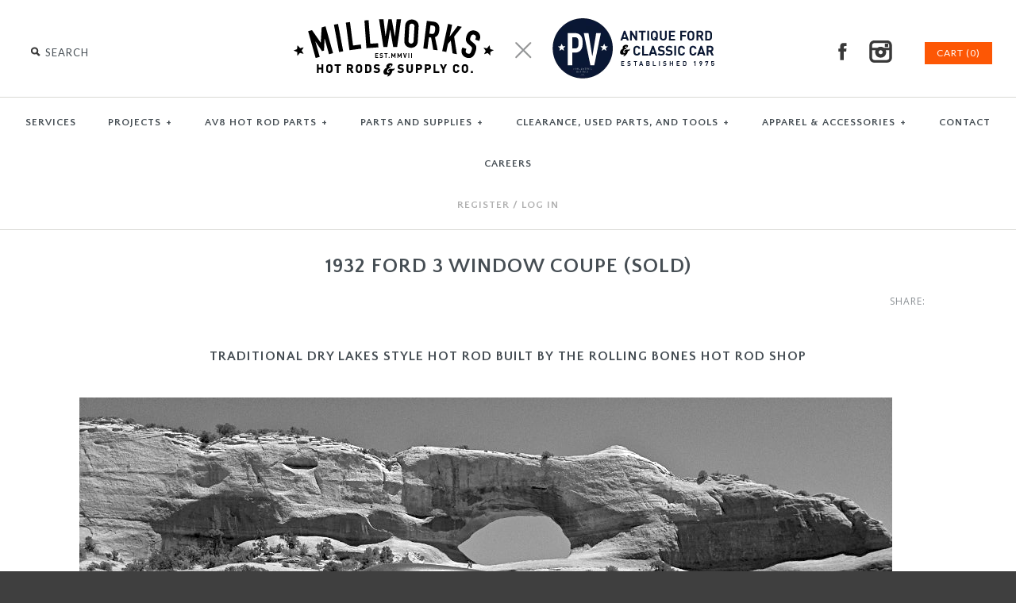

--- FILE ---
content_type: text/html; charset=utf-8
request_url: https://www.millworkshotrod.com/pages/32-ford-coupe
body_size: 14735
content:
<!DOCTYPE html>
<!--[if lte IE 7 ]>   <html class="no-js ie7"> <![endif]-->
<!--[if IE 8 ]>   <html class="no-js ie8"> <![endif]-->
<!--[if (gt IE 8)|!(IE)]><!--> <html class="no-js"> <!--<![endif]-->
<head>
<meta name="google-site-verification" content="FZyEX2ZBgVzPsV8-1l7u7joE9912ZNnFKd8iJL8vnhg" />
  <!-- Symmetry 1.8.8 -->
  <meta charset="UTF-8">
  <meta http-equiv="X-UA-Compatible" content="IE=edge,chrome=1">
  <meta name="viewport" content="width=device-width,initial-scale=1.0" />
  
  <title>
    1932 Ford 3 Window Coupe (SOLD) &ndash; Millworks Hot Rod
  </title>
  
  <meta name="description" content="Traditional dry lakes style hot rod built by the Rolling Bones hot rod shop     Featured at Race of Gentlemen 2014 and multiple rodder magazines and Peter Vincent publications. Reliable, fast, and true hot rod. 1932 Brookville body highly modified Late 8BA block with Navarro heads, S.C.O.T.T. blower, magneto ignition, " />
  
  <link rel="canonical" href="https://www.millworkshotrod.com/pages/32-ford-coupe" />
  
  
  
  <link rel="shortcut icon" type="image/x-icon" href="//www.millworkshotrod.com/cdn/shop/t/5/assets/favicon.ico?v=15819127688559534581429029223">
  
  
<meta property="og:site_name" content="Millworks Hot Rod" />

    <meta property="og:type" content="website" />
    
       <meta property="og:image" content="http://www.millworkshotrod.com/cdn/shop/t/5/assets/logo.png?v=65317420366017772961573927615" />
    
    

  
  
  
    
    
    
    
    
    <link href="//fonts.googleapis.com/css?family=Open+Sans:400,700" rel="stylesheet" type="text/css">
    
  
    
    
    
    
    
    <link href="//fonts.googleapis.com/css?family=Quattrocento+Sans:700" rel="stylesheet" type="text/css">
    
  
    
    
    
    
    
    <link href="//fonts.googleapis.com/css?family=Lato" rel="stylesheet" type="text/css">
    
  
    
    
    
    
    
    <link href="//fonts.googleapis.com/css?family=Quattrocento+Sans:700" rel="stylesheet" type="text/css">
    
  
    
    
    
    
    
    <link href="//fonts.googleapis.com/css?family=Lato:400,700" rel="stylesheet" type="text/css">
    
  
  
  <link href="//www.millworkshotrod.com/cdn/shop/t/5/assets/jquery.fancybox-1.3.4.css?v=98371336391678650921427311914" rel="stylesheet" type="text/css" media="all" />
  <link href="//www.millworkshotrod.com/cdn/shop/t/5/assets/styles.css?v=169420457940111999471696426699" rel="stylesheet" type="text/css" media="all" />
  
  
  
  <script src="//www.millworkshotrod.com/cdn/shopifycloud/storefront/assets/themes_support/option_selection-b017cd28.js" type="text/javascript"></script>
  <script src="//ajax.googleapis.com/ajax/libs/jquery/1.8/jquery.min.js" type="text/javascript"></script>
  <script src="//www.millworkshotrod.com/cdn/shopifycloud/storefront/assets/themes_support/api.jquery-7ab1a3a4.js" type="text/javascript"></script>
  <script src="//www.millworkshotrod.com/cdn/shop/t/5/assets/jquery.imagesloaded.js?v=152185615114068459041427311914" type="text/javascript"></script>
  <script src="//www.millworkshotrod.com/cdn/shop/t/5/assets/jquery.flexslider-min.js?v=118028598141947038601427311914" type="text/javascript"></script>
  <script src="//www.millworkshotrod.com/cdn/shop/t/5/assets/jquery.fancybox-1.3.4.pack.js?v=34089609541447856301427311914" type="text/javascript"></script>
<script>
  Shopify.money_format = "$ {{amount}}";
</script>
    <script src="//www.millworkshotrod.com/cdn/shop/t/5/assets/main.js?v=80853853980352738111696426699" type="text/javascript"></script>


<style type="text/css">
  
  
  .slideshow .slide .overlay-text .text span {
    background: rgba(0, 0, 0, 0.5);
  }
  
  
  
  
  .slide.full-width-image .overlay-text .text span {
    background: rgba(0, 0, 0, 0.5);
  }
  
</style>

    <script>window.performance && window.performance.mark && window.performance.mark('shopify.content_for_header.start');</script><meta id="shopify-digital-wallet" name="shopify-digital-wallet" content="/4166805/digital_wallets/dialog">
<meta name="shopify-checkout-api-token" content="96206aaa4067fc46a2ccaefe327efcd5">
<meta id="in-context-paypal-metadata" data-shop-id="4166805" data-venmo-supported="true" data-environment="production" data-locale="en_US" data-paypal-v4="true" data-currency="USD">
<script async="async" src="/checkouts/internal/preloads.js?locale=en-US"></script>
<link rel="preconnect" href="https://shop.app" crossorigin="anonymous">
<script async="async" src="https://shop.app/checkouts/internal/preloads.js?locale=en-US&shop_id=4166805" crossorigin="anonymous"></script>
<script id="shopify-features" type="application/json">{"accessToken":"96206aaa4067fc46a2ccaefe327efcd5","betas":["rich-media-storefront-analytics"],"domain":"www.millworkshotrod.com","predictiveSearch":true,"shopId":4166805,"locale":"en"}</script>
<script>var Shopify = Shopify || {};
Shopify.shop = "millworks-hot-rod.myshopify.com";
Shopify.locale = "en";
Shopify.currency = {"active":"USD","rate":"1.0"};
Shopify.country = "US";
Shopify.theme = {"name":"Millworks Primary - Symmetry","id":10790309,"schema_name":null,"schema_version":null,"theme_store_id":568,"role":"main"};
Shopify.theme.handle = "null";
Shopify.theme.style = {"id":null,"handle":null};
Shopify.cdnHost = "www.millworkshotrod.com/cdn";
Shopify.routes = Shopify.routes || {};
Shopify.routes.root = "/";</script>
<script type="module">!function(o){(o.Shopify=o.Shopify||{}).modules=!0}(window);</script>
<script>!function(o){function n(){var o=[];function n(){o.push(Array.prototype.slice.apply(arguments))}return n.q=o,n}var t=o.Shopify=o.Shopify||{};t.loadFeatures=n(),t.autoloadFeatures=n()}(window);</script>
<script>
  window.ShopifyPay = window.ShopifyPay || {};
  window.ShopifyPay.apiHost = "shop.app\/pay";
  window.ShopifyPay.redirectState = null;
</script>
<script id="shop-js-analytics" type="application/json">{"pageType":"page"}</script>
<script defer="defer" async type="module" src="//www.millworkshotrod.com/cdn/shopifycloud/shop-js/modules/v2/client.init-shop-cart-sync_C5BV16lS.en.esm.js"></script>
<script defer="defer" async type="module" src="//www.millworkshotrod.com/cdn/shopifycloud/shop-js/modules/v2/chunk.common_CygWptCX.esm.js"></script>
<script type="module">
  await import("//www.millworkshotrod.com/cdn/shopifycloud/shop-js/modules/v2/client.init-shop-cart-sync_C5BV16lS.en.esm.js");
await import("//www.millworkshotrod.com/cdn/shopifycloud/shop-js/modules/v2/chunk.common_CygWptCX.esm.js");

  window.Shopify.SignInWithShop?.initShopCartSync?.({"fedCMEnabled":true,"windoidEnabled":true});

</script>
<script>
  window.Shopify = window.Shopify || {};
  if (!window.Shopify.featureAssets) window.Shopify.featureAssets = {};
  window.Shopify.featureAssets['shop-js'] = {"shop-cart-sync":["modules/v2/client.shop-cart-sync_ZFArdW7E.en.esm.js","modules/v2/chunk.common_CygWptCX.esm.js"],"init-fed-cm":["modules/v2/client.init-fed-cm_CmiC4vf6.en.esm.js","modules/v2/chunk.common_CygWptCX.esm.js"],"shop-button":["modules/v2/client.shop-button_tlx5R9nI.en.esm.js","modules/v2/chunk.common_CygWptCX.esm.js"],"shop-cash-offers":["modules/v2/client.shop-cash-offers_DOA2yAJr.en.esm.js","modules/v2/chunk.common_CygWptCX.esm.js","modules/v2/chunk.modal_D71HUcav.esm.js"],"init-windoid":["modules/v2/client.init-windoid_sURxWdc1.en.esm.js","modules/v2/chunk.common_CygWptCX.esm.js"],"shop-toast-manager":["modules/v2/client.shop-toast-manager_ClPi3nE9.en.esm.js","modules/v2/chunk.common_CygWptCX.esm.js"],"init-shop-email-lookup-coordinator":["modules/v2/client.init-shop-email-lookup-coordinator_B8hsDcYM.en.esm.js","modules/v2/chunk.common_CygWptCX.esm.js"],"init-shop-cart-sync":["modules/v2/client.init-shop-cart-sync_C5BV16lS.en.esm.js","modules/v2/chunk.common_CygWptCX.esm.js"],"avatar":["modules/v2/client.avatar_BTnouDA3.en.esm.js"],"pay-button":["modules/v2/client.pay-button_FdsNuTd3.en.esm.js","modules/v2/chunk.common_CygWptCX.esm.js"],"init-customer-accounts":["modules/v2/client.init-customer-accounts_DxDtT_ad.en.esm.js","modules/v2/client.shop-login-button_C5VAVYt1.en.esm.js","modules/v2/chunk.common_CygWptCX.esm.js","modules/v2/chunk.modal_D71HUcav.esm.js"],"init-shop-for-new-customer-accounts":["modules/v2/client.init-shop-for-new-customer-accounts_ChsxoAhi.en.esm.js","modules/v2/client.shop-login-button_C5VAVYt1.en.esm.js","modules/v2/chunk.common_CygWptCX.esm.js","modules/v2/chunk.modal_D71HUcav.esm.js"],"shop-login-button":["modules/v2/client.shop-login-button_C5VAVYt1.en.esm.js","modules/v2/chunk.common_CygWptCX.esm.js","modules/v2/chunk.modal_D71HUcav.esm.js"],"init-customer-accounts-sign-up":["modules/v2/client.init-customer-accounts-sign-up_CPSyQ0Tj.en.esm.js","modules/v2/client.shop-login-button_C5VAVYt1.en.esm.js","modules/v2/chunk.common_CygWptCX.esm.js","modules/v2/chunk.modal_D71HUcav.esm.js"],"shop-follow-button":["modules/v2/client.shop-follow-button_Cva4Ekp9.en.esm.js","modules/v2/chunk.common_CygWptCX.esm.js","modules/v2/chunk.modal_D71HUcav.esm.js"],"checkout-modal":["modules/v2/client.checkout-modal_BPM8l0SH.en.esm.js","modules/v2/chunk.common_CygWptCX.esm.js","modules/v2/chunk.modal_D71HUcav.esm.js"],"lead-capture":["modules/v2/client.lead-capture_Bi8yE_yS.en.esm.js","modules/v2/chunk.common_CygWptCX.esm.js","modules/v2/chunk.modal_D71HUcav.esm.js"],"shop-login":["modules/v2/client.shop-login_D6lNrXab.en.esm.js","modules/v2/chunk.common_CygWptCX.esm.js","modules/v2/chunk.modal_D71HUcav.esm.js"],"payment-terms":["modules/v2/client.payment-terms_CZxnsJam.en.esm.js","modules/v2/chunk.common_CygWptCX.esm.js","modules/v2/chunk.modal_D71HUcav.esm.js"]};
</script>
<script>(function() {
  var isLoaded = false;
  function asyncLoad() {
    if (isLoaded) return;
    isLoaded = true;
    var urls = ["https:\/\/widget.tagembed.com\/embed.min.js?shop=millworks-hot-rod.myshopify.com"];
    for (var i = 0; i < urls.length; i++) {
      var s = document.createElement('script');
      s.type = 'text/javascript';
      s.async = true;
      s.src = urls[i];
      var x = document.getElementsByTagName('script')[0];
      x.parentNode.insertBefore(s, x);
    }
  };
  if(window.attachEvent) {
    window.attachEvent('onload', asyncLoad);
  } else {
    window.addEventListener('load', asyncLoad, false);
  }
})();</script>
<script id="__st">var __st={"a":4166805,"offset":-18000,"reqid":"89ea3fd7-ffac-4893-b366-72208d9453a4-1768641985","pageurl":"www.millworkshotrod.com\/pages\/32-ford-coupe","s":"pages-37779201","u":"7cd67d206caa","p":"page","rtyp":"page","rid":37779201};</script>
<script>window.ShopifyPaypalV4VisibilityTracking = true;</script>
<script id="captcha-bootstrap">!function(){'use strict';const t='contact',e='account',n='new_comment',o=[[t,t],['blogs',n],['comments',n],[t,'customer']],c=[[e,'customer_login'],[e,'guest_login'],[e,'recover_customer_password'],[e,'create_customer']],r=t=>t.map((([t,e])=>`form[action*='/${t}']:not([data-nocaptcha='true']) input[name='form_type'][value='${e}']`)).join(','),a=t=>()=>t?[...document.querySelectorAll(t)].map((t=>t.form)):[];function s(){const t=[...o],e=r(t);return a(e)}const i='password',u='form_key',d=['recaptcha-v3-token','g-recaptcha-response','h-captcha-response',i],f=()=>{try{return window.sessionStorage}catch{return}},m='__shopify_v',_=t=>t.elements[u];function p(t,e,n=!1){try{const o=window.sessionStorage,c=JSON.parse(o.getItem(e)),{data:r}=function(t){const{data:e,action:n}=t;return t[m]||n?{data:e,action:n}:{data:t,action:n}}(c);for(const[e,n]of Object.entries(r))t.elements[e]&&(t.elements[e].value=n);n&&o.removeItem(e)}catch(o){console.error('form repopulation failed',{error:o})}}const l='form_type',E='cptcha';function T(t){t.dataset[E]=!0}const w=window,h=w.document,L='Shopify',v='ce_forms',y='captcha';let A=!1;((t,e)=>{const n=(g='f06e6c50-85a8-45c8-87d0-21a2b65856fe',I='https://cdn.shopify.com/shopifycloud/storefront-forms-hcaptcha/ce_storefront_forms_captcha_hcaptcha.v1.5.2.iife.js',D={infoText:'Protected by hCaptcha',privacyText:'Privacy',termsText:'Terms'},(t,e,n)=>{const o=w[L][v],c=o.bindForm;if(c)return c(t,g,e,D).then(n);var r;o.q.push([[t,g,e,D],n]),r=I,A||(h.body.append(Object.assign(h.createElement('script'),{id:'captcha-provider',async:!0,src:r})),A=!0)});var g,I,D;w[L]=w[L]||{},w[L][v]=w[L][v]||{},w[L][v].q=[],w[L][y]=w[L][y]||{},w[L][y].protect=function(t,e){n(t,void 0,e),T(t)},Object.freeze(w[L][y]),function(t,e,n,w,h,L){const[v,y,A,g]=function(t,e,n){const i=e?o:[],u=t?c:[],d=[...i,...u],f=r(d),m=r(i),_=r(d.filter((([t,e])=>n.includes(e))));return[a(f),a(m),a(_),s()]}(w,h,L),I=t=>{const e=t.target;return e instanceof HTMLFormElement?e:e&&e.form},D=t=>v().includes(t);t.addEventListener('submit',(t=>{const e=I(t);if(!e)return;const n=D(e)&&!e.dataset.hcaptchaBound&&!e.dataset.recaptchaBound,o=_(e),c=g().includes(e)&&(!o||!o.value);(n||c)&&t.preventDefault(),c&&!n&&(function(t){try{if(!f())return;!function(t){const e=f();if(!e)return;const n=_(t);if(!n)return;const o=n.value;o&&e.removeItem(o)}(t);const e=Array.from(Array(32),(()=>Math.random().toString(36)[2])).join('');!function(t,e){_(t)||t.append(Object.assign(document.createElement('input'),{type:'hidden',name:u})),t.elements[u].value=e}(t,e),function(t,e){const n=f();if(!n)return;const o=[...t.querySelectorAll(`input[type='${i}']`)].map((({name:t})=>t)),c=[...d,...o],r={};for(const[a,s]of new FormData(t).entries())c.includes(a)||(r[a]=s);n.setItem(e,JSON.stringify({[m]:1,action:t.action,data:r}))}(t,e)}catch(e){console.error('failed to persist form',e)}}(e),e.submit())}));const S=(t,e)=>{t&&!t.dataset[E]&&(n(t,e.some((e=>e===t))),T(t))};for(const o of['focusin','change'])t.addEventListener(o,(t=>{const e=I(t);D(e)&&S(e,y())}));const B=e.get('form_key'),M=e.get(l),P=B&&M;t.addEventListener('DOMContentLoaded',(()=>{const t=y();if(P)for(const e of t)e.elements[l].value===M&&p(e,B);[...new Set([...A(),...v().filter((t=>'true'===t.dataset.shopifyCaptcha))])].forEach((e=>S(e,t)))}))}(h,new URLSearchParams(w.location.search),n,t,e,['guest_login'])})(!0,!0)}();</script>
<script integrity="sha256-4kQ18oKyAcykRKYeNunJcIwy7WH5gtpwJnB7kiuLZ1E=" data-source-attribution="shopify.loadfeatures" defer="defer" src="//www.millworkshotrod.com/cdn/shopifycloud/storefront/assets/storefront/load_feature-a0a9edcb.js" crossorigin="anonymous"></script>
<script crossorigin="anonymous" defer="defer" src="//www.millworkshotrod.com/cdn/shopifycloud/storefront/assets/shopify_pay/storefront-65b4c6d7.js?v=20250812"></script>
<script data-source-attribution="shopify.dynamic_checkout.dynamic.init">var Shopify=Shopify||{};Shopify.PaymentButton=Shopify.PaymentButton||{isStorefrontPortableWallets:!0,init:function(){window.Shopify.PaymentButton.init=function(){};var t=document.createElement("script");t.src="https://www.millworkshotrod.com/cdn/shopifycloud/portable-wallets/latest/portable-wallets.en.js",t.type="module",document.head.appendChild(t)}};
</script>
<script data-source-attribution="shopify.dynamic_checkout.buyer_consent">
  function portableWalletsHideBuyerConsent(e){var t=document.getElementById("shopify-buyer-consent"),n=document.getElementById("shopify-subscription-policy-button");t&&n&&(t.classList.add("hidden"),t.setAttribute("aria-hidden","true"),n.removeEventListener("click",e))}function portableWalletsShowBuyerConsent(e){var t=document.getElementById("shopify-buyer-consent"),n=document.getElementById("shopify-subscription-policy-button");t&&n&&(t.classList.remove("hidden"),t.removeAttribute("aria-hidden"),n.addEventListener("click",e))}window.Shopify?.PaymentButton&&(window.Shopify.PaymentButton.hideBuyerConsent=portableWalletsHideBuyerConsent,window.Shopify.PaymentButton.showBuyerConsent=portableWalletsShowBuyerConsent);
</script>
<script data-source-attribution="shopify.dynamic_checkout.cart.bootstrap">document.addEventListener("DOMContentLoaded",(function(){function t(){return document.querySelector("shopify-accelerated-checkout-cart, shopify-accelerated-checkout")}if(t())Shopify.PaymentButton.init();else{new MutationObserver((function(e,n){t()&&(Shopify.PaymentButton.init(),n.disconnect())})).observe(document.body,{childList:!0,subtree:!0})}}));
</script>
<link id="shopify-accelerated-checkout-styles" rel="stylesheet" media="screen" href="https://www.millworkshotrod.com/cdn/shopifycloud/portable-wallets/latest/accelerated-checkout-backwards-compat.css" crossorigin="anonymous">
<style id="shopify-accelerated-checkout-cart">
        #shopify-buyer-consent {
  margin-top: 1em;
  display: inline-block;
  width: 100%;
}

#shopify-buyer-consent.hidden {
  display: none;
}

#shopify-subscription-policy-button {
  background: none;
  border: none;
  padding: 0;
  text-decoration: underline;
  font-size: inherit;
  cursor: pointer;
}

#shopify-subscription-policy-button::before {
  box-shadow: none;
}

      </style>

<script>window.performance && window.performance.mark && window.performance.mark('shopify.content_for_header.end');</script>
<!-- BEGIN app block: shopify://apps/labeler/blocks/app-embed/38a5b8ec-f58a-4fa4-8faa-69ddd0f10a60 -->

<script>
  let aco_allProducts = new Map();
</script>
<script>
  const normalStyle = [
  "background: rgb(173, 216, 230)",
  "padding: 15px",
  "font-size: 1.5em",
  "font-family: 'Poppins', sans-serif",
  "color: black",
  "border-radius: 10px",
  ];
  const warningStyle = [
  "background: rgb(255, 165, 0)",
  "padding: 15px",
  "font-size: 1.5em",
  "font-family: 'Poppins', sans-serif",
  "color: black", 
  "border-radius: 10px",
  ];
  let content = "%cWelcome to labeler v3!🎉🎉";
  let version = "v3";

  if (version !== "v3") {
    content = "%cWarning! Update labeler to v3 ⚠️⚠️";
    console.log(content, warningStyle.join(";"));
  }
  else {
    console.log(content, normalStyle.join(";"));
  }
  try{
     
    
   
    
       }catch(err){
        console.log(err)
       }
       aco_allProducts.forEach((value,key) => {
        const data = aco_allProducts.get(key)
        data.totalInventory = data.variants.reduce((acc,curr) => {
          return acc + curr.quantityAvailable
        },0)
        data.variants.forEach((el,index)=>{
          if(!el.image.url){
            data.variants[index].image.url = data.images[0]?.url || ""
          }
        })
        aco_allProducts.set(key,data)
       });
</script>

  
    <script>
      const betaStyle = [
      "background: rgb(244, 205, 50)",
      "padding: 5px",
      "font-size: 1em",
      "font-family: 'Poppins', sans-serif",
      "color: black",
      "border-radius: 10px",
      ];
        const isbeta = "true";
        const betaContent = "%cBeta version"
        console.log(betaContent, betaStyle.join(";"));
        let labelerCdnData = {"version":"v3","status":true,"storeFrontApi":"a22ff9527a635fbb498955bdea3b2d28","subscription":{},"badges":[{"id":"26dd9670-1736-4ec2-99a6-df083c85211e","title":"USED ITEM - product page","imageUrl":"uploads/users/css/millworks-hot-rod/image-1673620482618-3166e1c0266f4b2a4274.png","svgUrl":"uploads/css/css-badge/labeler-css-badge-wiBYdI.svg","pngUrl":null,"webpUrl":null,"style":{"type":"fixed","angle":0,"width":122,"height":138.27,"margin":{"top":"inherit","left":"inherit","right":1,"bottom":83,"objectPosition":"right bottom"},"opacity":1,"position":"RB","svgStyle":{"text":[{"x":"3","y":"21","key":"t1","fill":"#ffffff","text":"USED","type":"text","fontSize":"11","fontFamily":"Roboto Condensed","fontWeight":"500","letterSpacing":"0.0"}],"shape":[{"key":"s1","fill":"#50506c","type":"path"}]},"alignment":null,"animation":{"name":"none","duration":2,"iteration":"infinite"},"aspectRatio":true},"createdAt":"2023-01-13T14:07:51.000Z","isActivated":false,"rules":{"inStock":false,"lowStock":10,"selected":["specificProducts"],"scheduler":{"status":false,"endDate":"2024-04-25","endTime":"23:59","timezone":"(GMT-12:00) Etc/GMT+12","weekdays":{"friday":{"end":"23:59","start":"00:00","status":true},"monday":{"end":"23:59","start":"00:00","status":true},"sunday":{"end":"23:59","start":"00:00","status":true},"tuesday":{"end":"23:59","start":"00:00","status":true},"saturday":{"end":"23:59","start":"00:00","status":true},"thursday":{"end":"23:59","start":"00:00","status":true},"wednesday":{"end":"23:59","start":"00:00","status":true}},"startDate":"2024-02-25","startTime":"00:00"},"comingSoon":7,"outOfStock":false,"priceRange":{"max":1500,"min":40},"allProducts":false,"newArrivals":7,"productType":{"excludeTypes":[],"includeTypes":["Pod Kits","Vape Kits","POD KITS","VAPE KITS"]},"specificTags":{"excludeTags":[],"includeTags":["Enero","enero"]},"productVendor":{"excludeVendors":[],"includeVendors":[]},"publishedDate":{"to":"2024-02-25","from":"2024-02-18"},"specificProducts":[],"specificVariants":[],"countryRestriction":{"excludedCountry":["NL"],"includedCountry":["NL"]},"specificCollection":{"excludeCollections":["gid://shopify/Collection/264922300493","gid://shopify/Collection/421533384949","gid://shopify/Collection/422856327413"],"includeCollections":["gid://shopify/Collection/288075317457"]}},"svgToStoreFront":false,"premium":false,"selectedPages":["products"],"dynamic":false,"options":{"timerOptions":{"dayLabel":"Days","minLabel":"Minutes","secLabel":"Seconds","hourLabel":"Hours","hideAfterTimeOut":false},"percentageInBetweenForSaleOn":{"max":100,"min":0,"status":false}},"shopId":"6a15c7b5-ed2f-400a-b515-01eaf844073c","categoryId":"b0954095-8c7c-4c53-bab3-0adf375f48ce","collectionId":"325cd39e-2057-43f8-9ea7-053006c1a689","Category":{"id":"b0954095-8c7c-4c53-bab3-0adf375f48ce","name":"Customizable"}},{"id":"ed37abb6-d61f-44f0-a37f-a9c696731ff8","title":"USED ITEM - collection/search pages","imageUrl":"uploads/users/css/millworks-hot-rod/image-1673619442028-d6a6497280accdc91977.png","svgUrl":"uploads/css/css-badge/labeler-css-badge-wiBYdI.svg","pngUrl":null,"webpUrl":null,"style":{"type":"percentage","angle":0,"width":30,"height":30,"margin":{"top":"inherit","left":"inherit","right":-8,"bottom":-11,"objectPosition":"right bottom"},"opacity":1,"position":"RB","svgStyle":{"text":[{"x":"3","y":"21","key":"t1","fill":"#ffffff","text":"USED","type":"text","fontSize":"11","fontFamily":"Roboto Condensed","fontWeight":"500","letterSpacing":"0em"}],"shape":[{"key":"s1","fill":"#50506c","type":"path"}]},"alignment":null,"animation":{"name":"none","duration":2,"iteration":"infinite"},"aspectRatio":true},"createdAt":"2023-01-10T15:52:47.000Z","isActivated":false,"rules":{"inStock":false,"lowStock":10,"selected":["specificProducts"],"scheduler":{"status":false,"endDate":"2024-04-25","endTime":"23:59","timezone":"(GMT-12:00) Etc/GMT+12","weekdays":{"friday":{"end":"23:59","start":"00:00","status":true},"monday":{"end":"23:59","start":"00:00","status":true},"sunday":{"end":"23:59","start":"00:00","status":true},"tuesday":{"end":"23:59","start":"00:00","status":true},"saturday":{"end":"23:59","start":"00:00","status":true},"thursday":{"end":"23:59","start":"00:00","status":true},"wednesday":{"end":"23:59","start":"00:00","status":true}},"startDate":"2024-02-25","startTime":"00:00"},"comingSoon":7,"outOfStock":false,"priceRange":{"max":1500,"min":40},"allProducts":false,"newArrivals":7,"productType":{"excludeTypes":[],"includeTypes":["Pod Kits","Vape Kits","POD KITS","VAPE KITS"]},"specificTags":{"excludeTags":[],"includeTags":["Enero","enero"]},"productVendor":{"excludeVendors":[],"includeVendors":[]},"publishedDate":{"to":"2024-02-25","from":"2024-02-18"},"specificProducts":[],"specificVariants":[],"countryRestriction":{"excludedCountry":["NL"],"includedCountry":["NL"]},"specificCollection":{"excludeCollections":["gid://shopify/Collection/264922300493","gid://shopify/Collection/421533384949","gid://shopify/Collection/422856327413"],"includeCollections":["gid://shopify/Collection/288075317457"]}},"svgToStoreFront":false,"premium":false,"selectedPages":["collections","search","home"],"dynamic":false,"options":{"timerOptions":{"dayLabel":"Days","minLabel":"Minutes","secLabel":"Seconds","hourLabel":"Hours","hideAfterTimeOut":false},"percentageInBetweenForSaleOn":{"max":100,"min":0,"status":false}},"shopId":"6a15c7b5-ed2f-400a-b515-01eaf844073c","categoryId":"b0954095-8c7c-4c53-bab3-0adf375f48ce","collectionId":"325cd39e-2057-43f8-9ea7-053006c1a689","Category":{"id":"b0954095-8c7c-4c53-bab3-0adf375f48ce","name":"Customizable"}}],"labels":[],"trustBadges":[],"announcements":[]}
        const labeler = {}
        labeler.version = version
        labeler.ipCountry={
          country:"",
          ip:"",
        }
        labeler.page = "page"
        if(labeler.page.includes("collection.")) labeler.page = "collection";
        if(labeler.page.includes("product.")) labeler.page = "product";
        if(labelerCdnData){
          labelerCdnData.badges = labelerCdnData.badges.filter(badge=> !badge.premium || (labelerCdnData.subscription.isActive && badge.premium))
          labelerCdnData.labels = labelerCdnData.labels.filter(label=> !label.premium || (labelerCdnData.subscription.isActive && label.premium))
          labelerCdnData.announcements = labelerCdnData.announcements.filter(announcement=> !announcement.premium || (labelerCdnData.subscription.isActive && announcement.premium))
          labelerCdnData.trustBadges = labelerCdnData.trustBadges.filter(trustBadge=> !trustBadge.premium || (labelerCdnData.subscription.isActive && trustBadge.premium))
          labeler.labelerData = labelerCdnData
        }
    </script>
    <script
      id="labeler_bundle"
      src="https://cdn.shopify.com/extensions/019aa5a9-33de-7785-bd5d-f450f9f04838/4.1.1/assets/bundle.js"
      type="text/javascript"
      defer
    ></script>
    <link rel="stylesheet" href="https://cdn.shopify.com/extensions/019aa5a9-33de-7785-bd5d-f450f9f04838/4.1.1/assets/styles.css">
  


<!-- END app block --><link href="https://monorail-edge.shopifysvc.com" rel="dns-prefetch">
<script>(function(){if ("sendBeacon" in navigator && "performance" in window) {try {var session_token_from_headers = performance.getEntriesByType('navigation')[0].serverTiming.find(x => x.name == '_s').description;} catch {var session_token_from_headers = undefined;}var session_cookie_matches = document.cookie.match(/_shopify_s=([^;]*)/);var session_token_from_cookie = session_cookie_matches && session_cookie_matches.length === 2 ? session_cookie_matches[1] : "";var session_token = session_token_from_headers || session_token_from_cookie || "";function handle_abandonment_event(e) {var entries = performance.getEntries().filter(function(entry) {return /monorail-edge.shopifysvc.com/.test(entry.name);});if (!window.abandonment_tracked && entries.length === 0) {window.abandonment_tracked = true;var currentMs = Date.now();var navigation_start = performance.timing.navigationStart;var payload = {shop_id: 4166805,url: window.location.href,navigation_start,duration: currentMs - navigation_start,session_token,page_type: "page"};window.navigator.sendBeacon("https://monorail-edge.shopifysvc.com/v1/produce", JSON.stringify({schema_id: "online_store_buyer_site_abandonment/1.1",payload: payload,metadata: {event_created_at_ms: currentMs,event_sent_at_ms: currentMs}}));}}window.addEventListener('pagehide', handle_abandonment_event);}}());</script>
<script id="web-pixels-manager-setup">(function e(e,d,r,n,o){if(void 0===o&&(o={}),!Boolean(null===(a=null===(i=window.Shopify)||void 0===i?void 0:i.analytics)||void 0===a?void 0:a.replayQueue)){var i,a;window.Shopify=window.Shopify||{};var t=window.Shopify;t.analytics=t.analytics||{};var s=t.analytics;s.replayQueue=[],s.publish=function(e,d,r){return s.replayQueue.push([e,d,r]),!0};try{self.performance.mark("wpm:start")}catch(e){}var l=function(){var e={modern:/Edge?\/(1{2}[4-9]|1[2-9]\d|[2-9]\d{2}|\d{4,})\.\d+(\.\d+|)|Firefox\/(1{2}[4-9]|1[2-9]\d|[2-9]\d{2}|\d{4,})\.\d+(\.\d+|)|Chrom(ium|e)\/(9{2}|\d{3,})\.\d+(\.\d+|)|(Maci|X1{2}).+ Version\/(15\.\d+|(1[6-9]|[2-9]\d|\d{3,})\.\d+)([,.]\d+|)( \(\w+\)|)( Mobile\/\w+|) Safari\/|Chrome.+OPR\/(9{2}|\d{3,})\.\d+\.\d+|(CPU[ +]OS|iPhone[ +]OS|CPU[ +]iPhone|CPU IPhone OS|CPU iPad OS)[ +]+(15[._]\d+|(1[6-9]|[2-9]\d|\d{3,})[._]\d+)([._]\d+|)|Android:?[ /-](13[3-9]|1[4-9]\d|[2-9]\d{2}|\d{4,})(\.\d+|)(\.\d+|)|Android.+Firefox\/(13[5-9]|1[4-9]\d|[2-9]\d{2}|\d{4,})\.\d+(\.\d+|)|Android.+Chrom(ium|e)\/(13[3-9]|1[4-9]\d|[2-9]\d{2}|\d{4,})\.\d+(\.\d+|)|SamsungBrowser\/([2-9]\d|\d{3,})\.\d+/,legacy:/Edge?\/(1[6-9]|[2-9]\d|\d{3,})\.\d+(\.\d+|)|Firefox\/(5[4-9]|[6-9]\d|\d{3,})\.\d+(\.\d+|)|Chrom(ium|e)\/(5[1-9]|[6-9]\d|\d{3,})\.\d+(\.\d+|)([\d.]+$|.*Safari\/(?![\d.]+ Edge\/[\d.]+$))|(Maci|X1{2}).+ Version\/(10\.\d+|(1[1-9]|[2-9]\d|\d{3,})\.\d+)([,.]\d+|)( \(\w+\)|)( Mobile\/\w+|) Safari\/|Chrome.+OPR\/(3[89]|[4-9]\d|\d{3,})\.\d+\.\d+|(CPU[ +]OS|iPhone[ +]OS|CPU[ +]iPhone|CPU IPhone OS|CPU iPad OS)[ +]+(10[._]\d+|(1[1-9]|[2-9]\d|\d{3,})[._]\d+)([._]\d+|)|Android:?[ /-](13[3-9]|1[4-9]\d|[2-9]\d{2}|\d{4,})(\.\d+|)(\.\d+|)|Mobile Safari.+OPR\/([89]\d|\d{3,})\.\d+\.\d+|Android.+Firefox\/(13[5-9]|1[4-9]\d|[2-9]\d{2}|\d{4,})\.\d+(\.\d+|)|Android.+Chrom(ium|e)\/(13[3-9]|1[4-9]\d|[2-9]\d{2}|\d{4,})\.\d+(\.\d+|)|Android.+(UC? ?Browser|UCWEB|U3)[ /]?(15\.([5-9]|\d{2,})|(1[6-9]|[2-9]\d|\d{3,})\.\d+)\.\d+|SamsungBrowser\/(5\.\d+|([6-9]|\d{2,})\.\d+)|Android.+MQ{2}Browser\/(14(\.(9|\d{2,})|)|(1[5-9]|[2-9]\d|\d{3,})(\.\d+|))(\.\d+|)|K[Aa][Ii]OS\/(3\.\d+|([4-9]|\d{2,})\.\d+)(\.\d+|)/},d=e.modern,r=e.legacy,n=navigator.userAgent;return n.match(d)?"modern":n.match(r)?"legacy":"unknown"}(),u="modern"===l?"modern":"legacy",c=(null!=n?n:{modern:"",legacy:""})[u],f=function(e){return[e.baseUrl,"/wpm","/b",e.hashVersion,"modern"===e.buildTarget?"m":"l",".js"].join("")}({baseUrl:d,hashVersion:r,buildTarget:u}),m=function(e){var d=e.version,r=e.bundleTarget,n=e.surface,o=e.pageUrl,i=e.monorailEndpoint;return{emit:function(e){var a=e.status,t=e.errorMsg,s=(new Date).getTime(),l=JSON.stringify({metadata:{event_sent_at_ms:s},events:[{schema_id:"web_pixels_manager_load/3.1",payload:{version:d,bundle_target:r,page_url:o,status:a,surface:n,error_msg:t},metadata:{event_created_at_ms:s}}]});if(!i)return console&&console.warn&&console.warn("[Web Pixels Manager] No Monorail endpoint provided, skipping logging."),!1;try{return self.navigator.sendBeacon.bind(self.navigator)(i,l)}catch(e){}var u=new XMLHttpRequest;try{return u.open("POST",i,!0),u.setRequestHeader("Content-Type","text/plain"),u.send(l),!0}catch(e){return console&&console.warn&&console.warn("[Web Pixels Manager] Got an unhandled error while logging to Monorail."),!1}}}}({version:r,bundleTarget:l,surface:e.surface,pageUrl:self.location.href,monorailEndpoint:e.monorailEndpoint});try{o.browserTarget=l,function(e){var d=e.src,r=e.async,n=void 0===r||r,o=e.onload,i=e.onerror,a=e.sri,t=e.scriptDataAttributes,s=void 0===t?{}:t,l=document.createElement("script"),u=document.querySelector("head"),c=document.querySelector("body");if(l.async=n,l.src=d,a&&(l.integrity=a,l.crossOrigin="anonymous"),s)for(var f in s)if(Object.prototype.hasOwnProperty.call(s,f))try{l.dataset[f]=s[f]}catch(e){}if(o&&l.addEventListener("load",o),i&&l.addEventListener("error",i),u)u.appendChild(l);else{if(!c)throw new Error("Did not find a head or body element to append the script");c.appendChild(l)}}({src:f,async:!0,onload:function(){if(!function(){var e,d;return Boolean(null===(d=null===(e=window.Shopify)||void 0===e?void 0:e.analytics)||void 0===d?void 0:d.initialized)}()){var d=window.webPixelsManager.init(e)||void 0;if(d){var r=window.Shopify.analytics;r.replayQueue.forEach((function(e){var r=e[0],n=e[1],o=e[2];d.publishCustomEvent(r,n,o)})),r.replayQueue=[],r.publish=d.publishCustomEvent,r.visitor=d.visitor,r.initialized=!0}}},onerror:function(){return m.emit({status:"failed",errorMsg:"".concat(f," has failed to load")})},sri:function(e){var d=/^sha384-[A-Za-z0-9+/=]+$/;return"string"==typeof e&&d.test(e)}(c)?c:"",scriptDataAttributes:o}),m.emit({status:"loading"})}catch(e){m.emit({status:"failed",errorMsg:(null==e?void 0:e.message)||"Unknown error"})}}})({shopId: 4166805,storefrontBaseUrl: "https://www.millworkshotrod.com",extensionsBaseUrl: "https://extensions.shopifycdn.com/cdn/shopifycloud/web-pixels-manager",monorailEndpoint: "https://monorail-edge.shopifysvc.com/unstable/produce_batch",surface: "storefront-renderer",enabledBetaFlags: ["2dca8a86"],webPixelsConfigList: [{"id":"127533294","configuration":"{\"pixel_id\":\"1002973164334823\",\"pixel_type\":\"facebook_pixel\"}","eventPayloadVersion":"v1","runtimeContext":"OPEN","scriptVersion":"ca16bc87fe92b6042fbaa3acc2fbdaa6","type":"APP","apiClientId":2329312,"privacyPurposes":["ANALYTICS","MARKETING","SALE_OF_DATA"],"dataSharingAdjustments":{"protectedCustomerApprovalScopes":["read_customer_address","read_customer_email","read_customer_name","read_customer_personal_data","read_customer_phone"]}},{"id":"81920238","eventPayloadVersion":"v1","runtimeContext":"LAX","scriptVersion":"1","type":"CUSTOM","privacyPurposes":["ANALYTICS"],"name":"Google Analytics tag (migrated)"},{"id":"shopify-app-pixel","configuration":"{}","eventPayloadVersion":"v1","runtimeContext":"STRICT","scriptVersion":"0450","apiClientId":"shopify-pixel","type":"APP","privacyPurposes":["ANALYTICS","MARKETING"]},{"id":"shopify-custom-pixel","eventPayloadVersion":"v1","runtimeContext":"LAX","scriptVersion":"0450","apiClientId":"shopify-pixel","type":"CUSTOM","privacyPurposes":["ANALYTICS","MARKETING"]}],isMerchantRequest: false,initData: {"shop":{"name":"Millworks Hot Rod","paymentSettings":{"currencyCode":"USD"},"myshopifyDomain":"millworks-hot-rod.myshopify.com","countryCode":"US","storefrontUrl":"https:\/\/www.millworkshotrod.com"},"customer":null,"cart":null,"checkout":null,"productVariants":[],"purchasingCompany":null},},"https://www.millworkshotrod.com/cdn","fcfee988w5aeb613cpc8e4bc33m6693e112",{"modern":"","legacy":""},{"shopId":"4166805","storefrontBaseUrl":"https:\/\/www.millworkshotrod.com","extensionBaseUrl":"https:\/\/extensions.shopifycdn.com\/cdn\/shopifycloud\/web-pixels-manager","surface":"storefront-renderer","enabledBetaFlags":"[\"2dca8a86\"]","isMerchantRequest":"false","hashVersion":"fcfee988w5aeb613cpc8e4bc33m6693e112","publish":"custom","events":"[[\"page_viewed\",{}]]"});</script><script>
  window.ShopifyAnalytics = window.ShopifyAnalytics || {};
  window.ShopifyAnalytics.meta = window.ShopifyAnalytics.meta || {};
  window.ShopifyAnalytics.meta.currency = 'USD';
  var meta = {"page":{"pageType":"page","resourceType":"page","resourceId":37779201,"requestId":"89ea3fd7-ffac-4893-b366-72208d9453a4-1768641985"}};
  for (var attr in meta) {
    window.ShopifyAnalytics.meta[attr] = meta[attr];
  }
</script>
<script class="analytics">
  (function () {
    var customDocumentWrite = function(content) {
      var jquery = null;

      if (window.jQuery) {
        jquery = window.jQuery;
      } else if (window.Checkout && window.Checkout.$) {
        jquery = window.Checkout.$;
      }

      if (jquery) {
        jquery('body').append(content);
      }
    };

    var hasLoggedConversion = function(token) {
      if (token) {
        return document.cookie.indexOf('loggedConversion=' + token) !== -1;
      }
      return false;
    }

    var setCookieIfConversion = function(token) {
      if (token) {
        var twoMonthsFromNow = new Date(Date.now());
        twoMonthsFromNow.setMonth(twoMonthsFromNow.getMonth() + 2);

        document.cookie = 'loggedConversion=' + token + '; expires=' + twoMonthsFromNow;
      }
    }

    var trekkie = window.ShopifyAnalytics.lib = window.trekkie = window.trekkie || [];
    if (trekkie.integrations) {
      return;
    }
    trekkie.methods = [
      'identify',
      'page',
      'ready',
      'track',
      'trackForm',
      'trackLink'
    ];
    trekkie.factory = function(method) {
      return function() {
        var args = Array.prototype.slice.call(arguments);
        args.unshift(method);
        trekkie.push(args);
        return trekkie;
      };
    };
    for (var i = 0; i < trekkie.methods.length; i++) {
      var key = trekkie.methods[i];
      trekkie[key] = trekkie.factory(key);
    }
    trekkie.load = function(config) {
      trekkie.config = config || {};
      trekkie.config.initialDocumentCookie = document.cookie;
      var first = document.getElementsByTagName('script')[0];
      var script = document.createElement('script');
      script.type = 'text/javascript';
      script.onerror = function(e) {
        var scriptFallback = document.createElement('script');
        scriptFallback.type = 'text/javascript';
        scriptFallback.onerror = function(error) {
                var Monorail = {
      produce: function produce(monorailDomain, schemaId, payload) {
        var currentMs = new Date().getTime();
        var event = {
          schema_id: schemaId,
          payload: payload,
          metadata: {
            event_created_at_ms: currentMs,
            event_sent_at_ms: currentMs
          }
        };
        return Monorail.sendRequest("https://" + monorailDomain + "/v1/produce", JSON.stringify(event));
      },
      sendRequest: function sendRequest(endpointUrl, payload) {
        // Try the sendBeacon API
        if (window && window.navigator && typeof window.navigator.sendBeacon === 'function' && typeof window.Blob === 'function' && !Monorail.isIos12()) {
          var blobData = new window.Blob([payload], {
            type: 'text/plain'
          });

          if (window.navigator.sendBeacon(endpointUrl, blobData)) {
            return true;
          } // sendBeacon was not successful

        } // XHR beacon

        var xhr = new XMLHttpRequest();

        try {
          xhr.open('POST', endpointUrl);
          xhr.setRequestHeader('Content-Type', 'text/plain');
          xhr.send(payload);
        } catch (e) {
          console.log(e);
        }

        return false;
      },
      isIos12: function isIos12() {
        return window.navigator.userAgent.lastIndexOf('iPhone; CPU iPhone OS 12_') !== -1 || window.navigator.userAgent.lastIndexOf('iPad; CPU OS 12_') !== -1;
      }
    };
    Monorail.produce('monorail-edge.shopifysvc.com',
      'trekkie_storefront_load_errors/1.1',
      {shop_id: 4166805,
      theme_id: 10790309,
      app_name: "storefront",
      context_url: window.location.href,
      source_url: "//www.millworkshotrod.com/cdn/s/trekkie.storefront.cd680fe47e6c39ca5d5df5f0a32d569bc48c0f27.min.js"});

        };
        scriptFallback.async = true;
        scriptFallback.src = '//www.millworkshotrod.com/cdn/s/trekkie.storefront.cd680fe47e6c39ca5d5df5f0a32d569bc48c0f27.min.js';
        first.parentNode.insertBefore(scriptFallback, first);
      };
      script.async = true;
      script.src = '//www.millworkshotrod.com/cdn/s/trekkie.storefront.cd680fe47e6c39ca5d5df5f0a32d569bc48c0f27.min.js';
      first.parentNode.insertBefore(script, first);
    };
    trekkie.load(
      {"Trekkie":{"appName":"storefront","development":false,"defaultAttributes":{"shopId":4166805,"isMerchantRequest":null,"themeId":10790309,"themeCityHash":"3148539598611769859","contentLanguage":"en","currency":"USD","eventMetadataId":"2ab23e7d-db21-49e7-a641-130d79ef47be"},"isServerSideCookieWritingEnabled":true,"monorailRegion":"shop_domain","enabledBetaFlags":["65f19447"]},"Session Attribution":{},"S2S":{"facebookCapiEnabled":true,"source":"trekkie-storefront-renderer","apiClientId":580111}}
    );

    var loaded = false;
    trekkie.ready(function() {
      if (loaded) return;
      loaded = true;

      window.ShopifyAnalytics.lib = window.trekkie;

      var originalDocumentWrite = document.write;
      document.write = customDocumentWrite;
      try { window.ShopifyAnalytics.merchantGoogleAnalytics.call(this); } catch(error) {};
      document.write = originalDocumentWrite;

      window.ShopifyAnalytics.lib.page(null,{"pageType":"page","resourceType":"page","resourceId":37779201,"requestId":"89ea3fd7-ffac-4893-b366-72208d9453a4-1768641985","shopifyEmitted":true});

      var match = window.location.pathname.match(/checkouts\/(.+)\/(thank_you|post_purchase)/)
      var token = match? match[1]: undefined;
      if (!hasLoggedConversion(token)) {
        setCookieIfConversion(token);
        
      }
    });


        var eventsListenerScript = document.createElement('script');
        eventsListenerScript.async = true;
        eventsListenerScript.src = "//www.millworkshotrod.com/cdn/shopifycloud/storefront/assets/shop_events_listener-3da45d37.js";
        document.getElementsByTagName('head')[0].appendChild(eventsListenerScript);

})();</script>
  <script>
  if (!window.ga || (window.ga && typeof window.ga !== 'function')) {
    window.ga = function ga() {
      (window.ga.q = window.ga.q || []).push(arguments);
      if (window.Shopify && window.Shopify.analytics && typeof window.Shopify.analytics.publish === 'function') {
        window.Shopify.analytics.publish("ga_stub_called", {}, {sendTo: "google_osp_migration"});
      }
      console.error("Shopify's Google Analytics stub called with:", Array.from(arguments), "\nSee https://help.shopify.com/manual/promoting-marketing/pixels/pixel-migration#google for more information.");
    };
    if (window.Shopify && window.Shopify.analytics && typeof window.Shopify.analytics.publish === 'function') {
      window.Shopify.analytics.publish("ga_stub_initialized", {}, {sendTo: "google_osp_migration"});
    }
  }
</script>
<script
  defer
  src="https://www.millworkshotrod.com/cdn/shopifycloud/perf-kit/shopify-perf-kit-3.0.4.min.js"
  data-application="storefront-renderer"
  data-shop-id="4166805"
  data-render-region="gcp-us-central1"
  data-page-type="page"
  data-theme-instance-id="10790309"
  data-theme-name=""
  data-theme-version=""
  data-monorail-region="shop_domain"
  data-resource-timing-sampling-rate="10"
  data-shs="true"
  data-shs-beacon="true"
  data-shs-export-with-fetch="true"
  data-shs-logs-sample-rate="1"
  data-shs-beacon-endpoint="https://www.millworkshotrod.com/api/collect"
></script>
</head>

<body class="template-page">
  <div id="pageheader">
    <div id="mobile-header" class="cf">
      <button class="notabutton mobile-nav-toggle">Menu<span></span><span></span><span></span></button>
    </div>
    
        <div class="logo-area logo-pos- cf">
            
            
            
            <div class="logo container">
                <a href="/" title="Millworks Hot Rod">
                
                    <img class="logoimage" src="//www.millworkshotrod.com/cdn/shop/t/5/assets/logo.png?v=65317420366017772961573927615" alt="Millworks Hot Rod" />
                
                </a>
            </div><!-- /#logo -->
            
            
            <div class="util-area">
                <div class="search-box elegant-input">
                  
                  
                  <form class="search-form" action="/search" method="get">
                    <i></i>
                    <input type="text" name="q" placeholder="Search"/>
                    <input type="submit" value="&rarr;" />
                  </form>
                </div>
                
                <div class="utils">
                    
                        <div class="social-links">
    
    
    <ul>
    
    
    
        
        <li class="facebook"><a href="http://www.facebook.com/pages/Millworks-Hot-Rod/122543831156518?fref=ts" target="_blank" title="Facebook">Facebook</a></li>
        
    
    
    
    
    
    
    
    
    
    
    
    
    
    
    
        
        <li class="instagram"><a href="http://instagram.com/millworkshotrod/" target="_blank" title="Instagram">Instagram</a></li>
        
    
    
    
    
    
    
    
    
    
    
    
    
    
    </ul>
</div>

                    
                  
                    <div class="cart-summary">
                        <a href="/cart" class="cart-count button">
                          Cart (0)
                        </a>
                      
                      
                    </div>
                </div><!-- /.utils -->
            </div><!-- /.util-area -->
            
            
            
        </div><!-- /.logo-area -->
    </div><!-- /#pageheader -->
    
    
    
    <div id="main-nav" class="nav-row">
      <div class="mobile-features">
        <form class="mobile-search" action="/search" method="get">
          <i></i>
          <input type="text" name="q" placeholder="Search"/>
          <input class="notabutton" type="submit" value="&rarr;" />
        </form>
        <button class="mobile-nav-toggle button compact">X</button>
      </div>
      <div class="multi-level-nav">
    <div class="tier-1">
        






<ul data-menu-handle="main-menu">

    <li>
        <a href="/pages/services">SERVICES</a>
        
        
        
        
        





  
  
  
  


    </li>

    <li>
        <a href="/">PROJECTS</a>
        
        
        
        
        






<ul data-menu-handle="projects">

    <li>
        <a href="/pages/shop-builds">Shop Builds</a>
        
        
        
        
        





  
  
  
  


    </li>

    <li>
        <a href="/pages/client-cars">Client Cars</a>
        
        
        
        
        





  
  
  
  


    </li>

    <li>
        <a href="/pages/for-sale">Cars For Sale</a>
        
        
        
        
        





  
  
  
  


    </li>

</ul>


    </li>

    <li>
        <a href="/collections/av8-hot-rod">AV8 Hot Rod Parts</a>
        
        
        
        
        






<ul data-menu-handle="av8-hot-rod-parts">

    <li>
        <a href="/collections/av8-bundles">AV8 Bundles</a>
        
        
        
        
        





  
  
  
  


    </li>

    <li>
        <a href="/collections/av8-components">AV8 Components</a>
        
        
        
        
        





  
  
  
  


    </li>

    <li>
        <a href="/collections/av8-brakes">AV8 Brakes</a>
        
        
        
        
        





  
  
  
  


    </li>

    <li>
        <a href="/collections/av8-chassis">AV8 Chassis and Suspension </a>
        
        
        
        
        





  
  
  
  


    </li>

    <li>
        <a href="/collections/av8-engine">AV8 Engine</a>
        
        
        
        
        





  
  
  
  


    </li>

    <li>
        <a href="/collections/av8-exhaust">AV8 Exhaust </a>
        
        
        
        
        





  
  
  
  


    </li>

    <li>
        <a href="/collections/av8-transmission">AV8 Transmission</a>
        
        
        
        
        





  
  
  
  


    </li>

</ul>


    </li>

    <li>
        <a href="/collections/parts-and-supplies">Parts and Supplies</a>
        
        
        
        
        






<ul data-menu-handle="parts-and-supplies">

    <li>
        <a href="/collections/air-and-fuel-delivery">Air and Fuel Delivery</a>
        
        
        
        
        






<ul data-menu-handle="air-and-fuel-delivery">

    <li>
        <a href="/collections/air-and-fuel-delivery/Stock-A-and-B-Parts">Model A and B 28-34</a>
        
        
        
        
        





  
  
  
  


    </li>

    <li>
        <a href="/collections/air-and-fuel-delivery/Stock-32-53-V8-Parts">Flathead V8 32-53</a>
        
        
        
        
        





  
  
  
  


    </li>

    <li>
        <a href="/collections/air-and-fuel-delivery">Hot Rod Parts 28-53</a>
        
        
        
        
        





  
  
  
  


    </li>

    <li>
        <a href="/collections/air-filter-cleaner">Air Cleaners</a>
        
        
        
        
        





  
  
  
  


    </li>

</ul>


    </li>

    <li>
        <a href="/collections/body-and-sheetmetal">Body and Sheet Metal</a>
        
        
        
        
        






<ul data-menu-handle="body-and-sheet-metal">

    <li>
        <a href="/collections/body-and-sheetmetal/Stock-A-and-B-Parts">Model A and B 28-34</a>
        
        
        
        
        





  
  
  
  


    </li>

    <li>
        <a href="/collections/body-and-sheetmetal/Stock-32-53-V8-Parts">Flathead V8 32-53</a>
        
        
        
        
        





  
  
  
  


    </li>

    <li>
        <a href="/collections/body-and-sheetmetal/HotRod-28-53-Parts">Hot Rod Parts 28-53</a>
        
        
        
        
        





  
  
  
  


    </li>

</ul>


    </li>

    <li>
        <a href="/collections/brakes-and-wheels">Brakes and Wheels </a>
        
        
        
        
        






<ul data-menu-handle="brakes-and-wheels">

    <li>
        <a href="/collections/brakes-and-wheels/Stock-A-and-B-Parts">Model A and B 28-34</a>
        
        
        
        
        





  
  
  
  


    </li>

    <li>
        <a href="/collections/brakes-and-wheels/Stock-32-53-V8-Parts">Flathead V8 32-53</a>
        
        
        
        
        





  
  
  
  


    </li>

    <li>
        <a href="/collections/brakes-and-wheels/HotRod-28-53-Parts">Hot Rod Parts 28-53</a>
        
        
        
        
        





  
  
  
  


    </li>

</ul>


    </li>

    <li>
        <a href="/collections/burns-racing-equipment">Burns Racing Equipment</a>
        
        
        
        
        





  
  
  
  


    </li>

    <li>
        <a href="/collections/chassis-and-suspension">Chassis and Suspension</a>
        
        
        
        
        






<ul data-menu-handle="chassis-and-suspension">

    <li>
        <a href="/collections/chassis-and-suspension/Stock-A-and-B-Parts">Model A and B 28-34</a>
        
        
        
        
        





  
  
  
  


    </li>

    <li>
        <a href="/collections/chassis-and-suspension/Stock-32-53-V8-Parts">Flathead V8 32-53</a>
        
        
        
        
        





  
  
  
  


    </li>

    <li>
        <a href="/collections/chassis-and-suspension/HotRod-28-53-Parts">Hot Rod Parts 28-53</a>
        
        
        
        
        





  
  
  
  


    </li>

</ul>


    </li>

    <li>
        <a href="/collections/cooling-and-heating">Cooling and Heating</a>
        
        
        
        
        






<ul data-menu-handle="cooling-and-heating">

    <li>
        <a href="/collections/cooling-and-heating/Stock-A-and-B-Parts">Model A and B 28-34</a>
        
        
        
        
        





  
  
  
  


    </li>

    <li>
        <a href="/collections/cooling-and-heating/Stock-32-53-V8-Parts">Flathead V8 32-53</a>
        
        
        
        
        





  
  
  
  


    </li>

    <li>
        <a href="/collections/cooling-and-heating/HotRod-28-53-Parts">Hot Rod Parts 28-53</a>
        
        
        
        
        





  
  
  
  


    </li>

</ul>


    </li>

    <li>
        <a href="/collections/electrical-and-charging">Electrical and Charging</a>
        
        
        
        
        






<ul data-menu-handle="electrical-and-charging">

    <li>
        <a href="/collections/electrical-and-charging/Stock-A-and-B-Parts">Model A and B 28-34</a>
        
        
        
        
        





  
  
  
  


    </li>

    <li>
        <a href="/collections/electrical-and-charging/Stock-32-53-V8-Parts">Flathead V8 32-53</a>
        
        
        
        
        





  
  
  
  


    </li>

    <li>
        <a href="/collections/electrical-and-charging/HotRod-28-53-Parts">Hot Rod Parts 28-53</a>
        
        
        
        
        





  
  
  
  


    </li>

</ul>


    </li>

    <li>
        <a href="/collections/engine">Engine</a>
        
        
        
        
        






<ul data-menu-handle="engine">

    <li>
        <a href="/collections/engine/Stock-A-and-B-Parts">Model A and B 28-34</a>
        
        
        
        
        





  
  
  
  


    </li>

    <li>
        <a href="/collections/engine/Stock-32-53-V8-Parts">Flathead V8 32-53</a>
        
        
        
        
        





  
  
  
  


    </li>

    <li>
        <a href="/collections/engine/HotRod-28-53-Parts">Hot Rod Parts 28-53</a>
        
        
        
        
        





  
  
  
  


    </li>

</ul>


    </li>

    <li>
        <a href="/collections/exterior-and-trim">Exterior and Trim</a>
        
        
        
        
        






<ul data-menu-handle="exterior-and-trim">

    <li>
        <a href="/collections/exterior-and-trim/Stock-A-and-B-Parts">Model A and B 28-34</a>
        
        
        
        
        





  
  
  
  


    </li>

    <li>
        <a href="/collections/exterior-and-trim/Stock-32-53-V8-Parts">Flathead V8 32-53</a>
        
        
        
        
        





  
  
  
  


    </li>

    <li>
        <a href="/collections/exterior-and-trim/HotRod-28-53-Parts">Hot Rod Parts 28-53</a>
        
        
        
        
        





  
  
  
  


    </li>

</ul>


    </li>

    <li>
        <a href="/collections/gaskets-and-seals">Gaskets and Seals</a>
        
        
        
        
        






<ul data-menu-handle="gaskets-and-seals">

    <li>
        <a href="/collections/gaskets-and-seals/Stock-A-and-B-Parts">Model A and B 28-34</a>
        
        
        
        
        





  
  
  
  


    </li>

    <li>
        <a href="/collections/gaskets-and-seals/Stock-32-53-V8-Parts">Flathead V8 32-53</a>
        
        
        
        
        





  
  
  
  


    </li>

    <li>
        <a href="/collections/gaskets-and-seals/HotRod-28-53-Parts">Hot Rod Parts 28-53</a>
        
        
        
        
        





  
  
  
  


    </li>

</ul>


    </li>

    <li>
        <a href="/products/gift-card">GIFT CARD</a>
        
        
        
        
        





  
  
  
  


    </li>

    <li>
        <a href="/collections/hardware">Hardware</a>
        
        
        
        
        






<ul data-menu-handle="hardware">

    <li>
        <a href="/collections/hardware/Stock-A-and-B-Parts">Model A and B 28-34</a>
        
        
        
        
        





  
  
  
  


    </li>

    <li>
        <a href="/collections/hardware/Stock-32-53-V8-Parts">Flathead V8 32-53</a>
        
        
        
        
        





  
  
  
  


    </li>

    <li>
        <a href="/collections/hardware/HotRod-28-53-Parts">Hot Rod Parts 28-53</a>
        
        
        
        
        





  
  
  
  


    </li>

</ul>


    </li>

    <li>
        <a href="/collections/interior">Interior</a>
        
        
        
        
        






<ul data-menu-handle="interior">

    <li>
        <a href="/collections/interior/Stock-A-and-B-Parts">Model A and B 28-34</a>
        
        
        
        
        





  
  
  
  


    </li>

    <li>
        <a href="/collections/interior/Stock-32-53-V8-Parts">Flathead V8 32-53</a>
        
        
        
        
        





  
  
  
  


    </li>

    <li>
        <a href="/collections/interior/HotRod-28-53-Parts">Hot Rod Parts 28-53</a>
        
        
        
        
        





  
  
  
  


    </li>

</ul>


    </li>

    <li>
        <a href="/collections/steering-1">Steering</a>
        
        
        
        
        






<ul data-menu-handle="steering">

    <li>
        <a href="/collections/steering-1/Stock-A-and-B-Parts">Model A and B 28-34</a>
        
        
        
        
        





  
  
  
  


    </li>

    <li>
        <a href="/collections/steering-1/Stock-32-53-V8-Parts">Flathead V8 32-53</a>
        
        
        
        
        





  
  
  
  


    </li>

    <li>
        <a href="/collections/steering-1/HotRod-28-53-Parts">Hot Rod Parts 28-53</a>
        
        
        
        
        





  
  
  
  


    </li>

</ul>


    </li>

    <li>
        <a href="/collections/transmission-and-clutch">Transmission and Clutch</a>
        
        
        
        
        






<ul data-menu-handle="transmission-and-clutch">

    <li>
        <a href="/collections/transmission-and-clutch/Stock-A-and-B-Parts">Model A and B 28-34</a>
        
        
        
        
        





  
  
  
  


    </li>

    <li>
        <a href="/collections/transmission-and-clutch/Stock-32-53-V8-Parts">Flathead V8 32-53</a>
        
        
        
        
        





  
  
  
  


    </li>

    <li>
        <a href="/collections/transmission-and-clutch/HotRod-28-53-Parts">Hot Rod Parts 28-53</a>
        
        
        
        
        





  
  
  
  


    </li>

</ul>


    </li>

</ul>


    </li>

    <li>
        <a href="/collections/70-off-clearance-items">CLEARANCE, USED PARTS, AND TOOLS</a>
        
        
        
        
        






<ul data-menu-handle="clearance-used-parts-and-tools">

    <li>
        <a href="/collections/used-parts-1">Used Parts</a>
        
        
        
        
        





  
  
  
  


    </li>

    <li>
        <a href="/collections/used-tools-and-equipment">Used Tools & Equipment</a>
        
        
        
        
        





  
  
  
  


    </li>

    <li>
        <a href="/collections/70-off-clearance-items/Engine">Engine & Transmission</a>
        
        
        
        
        






<ul data-menu-handle="engine-transmission">

    <li>
        <a href="/collections/70-off-clearance-items/model-a">Model A 1928-31</a>
        
        
        
        
        





  
  
  
  


    </li>

    <li>
        <a href="/collections/70-off-clearance-items/v8">Early V8 1932-48</a>
        
        
        
        
        





  
  
  
  


    </li>

</ul>


    </li>

    <li>
        <a href="/collections/70-off-clearance-items/Electrical">Electrical</a>
        
        
        
        
        






<ul data-menu-handle="electrical">

    <li>
        <a href="/collections/70-off-clearance-items/model-a+electrical">Model A 1928-31</a>
        
        
        
        
        





  
  
  
  


    </li>

    <li>
        <a href="/collections/70-off-clearance-items/v8+electrical">Early V8 1932-48</a>
        
        
        
        
        





  
  
  
  


    </li>

</ul>


    </li>

    <li>
        <a href="/collections/70-off-clearance-items/Body">Body & Chassis</a>
        
        
        
        
        






<ul data-menu-handle="body-chassis">

    <li>
        <a href="/collections/70-off-clearance-items/model-a+body">Model A 1928-31</a>
        
        
        
        
        





  
  
  
  


    </li>

    <li>
        <a href="/collections/70-off-clearance-items/v8+body">Early V8 1932-48</a>
        
        
        
        
        





  
  
  
  


    </li>

</ul>


    </li>

    <li>
        <a href="/collections/70-off-clearance-items/interior">Interior</a>
        
        
        
        
        






<ul data-menu-handle="interior">

    <li>
        <a href="/collections/70-off-clearance-items/model-a+interior">Model A 1928-31</a>
        
        
        
        
        





  
  
  
  


    </li>

    <li>
        <a href="/collections/70-off-clearance-items/v8+interior">Early V8 1932-1948</a>
        
        
        
        
        





  
  
  
  


    </li>

</ul>


    </li>

    <li>
        <a href="/collections/70-off-clearance-items/hardware">Hardware & Accessories</a>
        
        
        
        
        






<ul data-menu-handle="hardware-accessories">

    <li>
        <a href="/collections/70-off-clearance-items/model-a+hardware">Model A 1928-31</a>
        
        
        
        
        





  
  
  
  


    </li>

    <li>
        <a href="/collections/70-off-clearance-items/v8+hardware">Early V8 1932-1948</a>
        
        
        
        
        





  
  
  
  


    </li>

</ul>


    </li>

    <li>
        <a href="/collections/70-off-clearance-items/T-bird">Y-block, T-bird, and Mustang</a>
        
        
        
        
        





  
  
  
  


    </li>

    <li>
        <a href="/collections/clearance-magazine">Magazines</a>
        
        
        
        
        





  
  
  
  


    </li>

</ul>


    </li>

    <li>
        <a href="/collections/frontpage">APPAREL & ACCESSORIES</a>
        
        
        
        
        






<ul data-menu-handle="apparel-accessories">

    <li>
        <a href="/collections/hot-rod-magazines">Magazines</a>
        
        
        
        
        





  
  
  
  


    </li>

    <li>
        <a href="/collections/t-shirts">Shirts and Hats</a>
        
        
        
        
        





  
  
  
  


    </li>

    <li>
        <a href="/collections/coffee-mugs">Coffee Mugs</a>
        
        
        
        
        





  
  
  
  


    </li>

    <li>
        <a href="/collections/stickers">Stickers</a>
        
        
        
        
        





  
  
  
  


    </li>

    <li>
        <a href="/collections/solutions-for-your-traditional-av8-hot-rods/toolholder">Shop Accessories</a>
        
        
        
        
        





  
  
  
  


    </li>

</ul>


    </li>

    <li>
        <a href="/pages/contact-us">CONTACT</a>
        
        
        
        
        





  
  
  
  


    </li>

    <li>
        <a href="/pages/careers">Careers</a>
        
        
        
        
        





  
  
  
  


    </li>

</ul>


        
        
    
        <ul>
            <li class="account-links">
                
                    
                        <span class="register"><a href="/account/register" id="customer_register_link">Register</a></span> <span class="slash">/</span>
                    
                    <span class="login"><a href="/account/login" id="customer_login_link">Log in</a></span>
                
            </li>
        </ul>
    
    
        
    </div>
</div>
    </div><!-- /#main-nav -->
    
    <div id="content">
        
        
        
        
        
          <div class="container cf">
  <div class="page-header cf">
    <h1 class="majortitle">1932 Ford 3 Window Coupe (SOLD)</h1>
    <div class="social-area">
<div class="social">
    <span class="socitem label">Share:</span>
    
    
    
    
    
        <div class="socitem facebookcont">
            <div class="fb-like" data-send="false" data-layout="button_count" data-width="80" data-show-faces="false"></div>
        </div>
    
</div>
</div>
  </div>
  <div class="user-content row-spacing lightboximages">
    <h5 class="p1" style="text-align: center;"><span class="s1">Traditional dry lakes style hot rod built by the Rolling Bones hot rod shop</span></h5>
<h5 class="p1"> </h5>
<p class="p1" style="text-align: left;"><img src="//cdn.shopify.com/s/files/1/0416/6805/files/thumb_IMG_2140_1024_1024x1024.jpg?14862955405409287404"></p>
<table width="100%">
<tbody>
<tr>
<td style="text-align: left;"><img src="//cdn.shopify.com/s/files/1/0416/6805/files/thumb_IMG_2161_1024_large.jpg?14862955405409287404"></td>
<td style="text-align: left;"><img src="//cdn.shopify.com/s/files/1/0416/6805/files/thumb_IMG_2133_1024_large.jpg?14862955405409287404"></td>
</tr>
</tbody>
</table>
<p class="p1"> </p>
<p><strong>Featured at Race of Gentlemen 2014 and multiple rodder magazines and Peter Vincent publications. Reliable, fast, and true hot rod.</strong></p>
<ul>
<li><span style="line-height: 1.4;">1932 Brookville body highly modified</span></li>
<li><span style="line-height: 1.4;">Late 8BA block with Navarro heads, S.C.O.T.T. blower, magneto ignition, dual stromberg carbs, bored and stroked to 296ci with Scat rotating assembly.</span></li>
<li><span style="line-height: 1.4;">T5 transmission</span></li>
<li><span style="line-height: 1.4;">Original Halibrand quick change rearend</span></li>
<li><span style="line-height: 1.4;">Schroeder Steering </span></li>
<li><span style="line-height: 1.4;">This car makes good power and is a very fun car to drive. </span></li>
</ul>
<ul></ul>
<h4><span style="color: #ff0000;">SOLD</span></h4>
<p> </p>
<table width="100%">
<tbody>
<tr>
<td><img src="//cdn.shopify.com/s/files/1/0416/6805/files/6a00d834540dd169e2012875dc8d04970c-800wi_compact.jpg?14862955405409287404"></td>
<td><img src="//cdn.shopify.com/s/files/1/0416/6805/files/603821-1000-0_compact.jpg?14862955405409287404" width="136" height="114"></td>
<td><img src="//cdn.shopify.com/s/files/1/0416/6805/files/hot-rods-custom-cars-photos-Vranas-6_compact.jpg?14862955405409287404"></td>
<td><img src="//cdn.shopify.com/s/files/1/0416/6805/files/IMG_2146_34cb7e67-3758-4def-9812-3120cb565eb1_compact.jpg?14862955405409287404" width="144" height="108"></td>
</tr>
<tr>
<td></td>
<td></td>
<td></td>
<td></td>
</tr>
</tbody>
</table>
  </div>
</div>
        
    </div><!-- /#content -->
    
  <div id="pagefooter">
    
    
    
    <div class="nav-row">
        <div class="multi-level-nav">
    <div class="tier-1">
        






<ul data-menu-handle="footer">

    <li>
        <a href="/search">Search</a>
        
        
        
        
        





  
  
  
  


    </li>

    <li>
        <a href="/pages/about-us">About Millworks</a>
        
        
        
        
        





  
  
  
  


    </li>

    <li>
        <a href="/pages/returns">Shipping and Returns</a>
        
        
        
        
        





  
  
  
  


    </li>

    <li>
        <a href="/pages/contact-us">Contact</a>
        
        
        
        
        





  
  
  
  


    </li>

    <li>
        <a href="/pages/terms-of-service">Terms</a>
        
        
        
        
        





  
  
  
  


    </li>

</ul>


        
        
        
    </div>
</div>
    </div><!-- /.nav-row -->
    
    
    <div class="lower cf">
        <div class="copyright">
            
          <span class="copy">&copy; 2026 <a href="/">Millworks Hot Rod.</a></span>
            
            
            
        </div><!-- /.copyright -->
        
        <div class="interact">
            
        </div><!-- /.interact -->
        
        <div class="payment-methods">
            
            <ul>
              <li class="pay-paypal">PayPal</li>
              <li class="pay-visa">Visa</li>
              <li class="pay-mastercard">Mastercard</li>
              <li class="pay-amex">Amex</li>
              
              
              <li class="pay-maestro">Maestro</li>
              
              
              
              
              
            </ul>
                        
        </div>
    </div>
    
</div><!-- /#pagefooter -->
  
  
  
    
    
    
    
    
            <div id="fb-root"></div>
            <script>(function(d, s, id) {
            var js, fjs = d.getElementsByTagName(s)[0];
            if (d.getElementById(id)) return;
            js = d.createElement(s); js.id = id;
            js.src = "//connect.facebook.net/en_GB/all.js#xfbml=1&status=0";
            fjs.parentNode.insertBefore(js, fjs);
            }(document, 'script', 'facebook-jssdk'));</script>
    
  
  
</body>
</html>